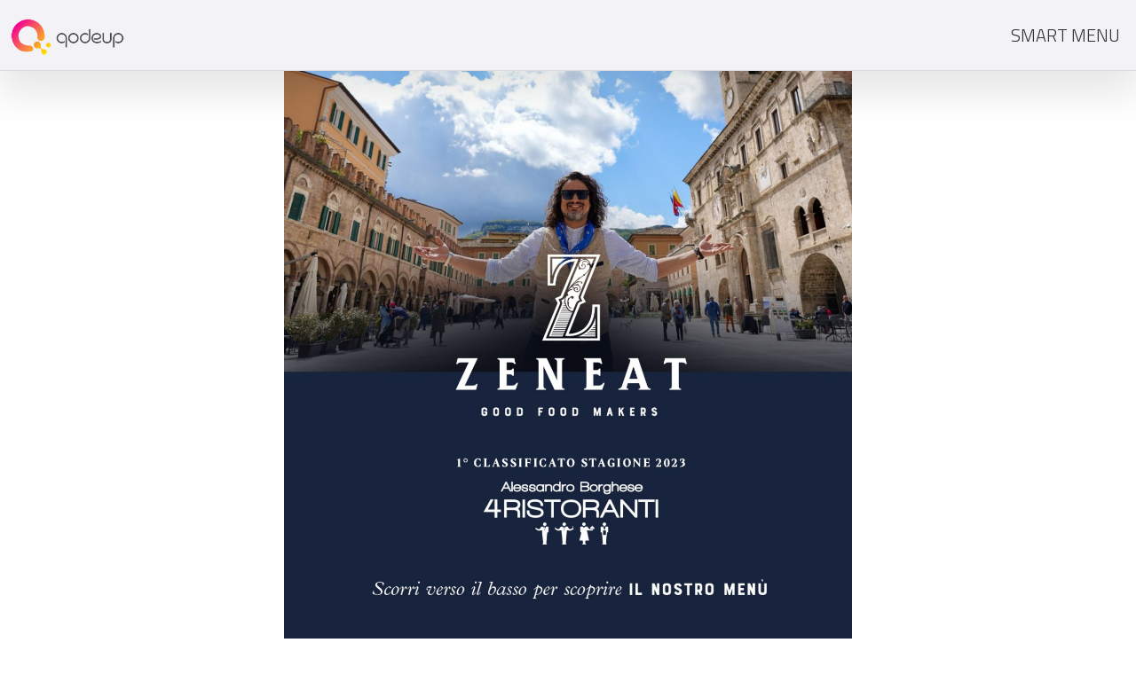

--- FILE ---
content_type: text/css
request_url: https://www.qodeup.com/content/sun/css/sun.css
body_size: 2956
content:

/* Sun Demo Styles
================================================== */

	/* Page Fonts - Titillium and Playfair */
	@import url('https://fonts.googleapis.com/css?family=Playfair+Display:400i,900i|Titillium+Web:300,400,700');
	.titillium{font-family: 'Titillium Web', sans-serif !important;}

	/* Body Options */
	body{ font-family: 'Titillium Web', sans-serif; font-size:17px; font-weight: 300; letter-spacing: 0px;}
	body *{outline:none;}


/* COLORS
================================================== */

	/* Colored */
	.colored, .colored-hover:hover{ color:#f0ca1b !important; }
	.bg-colored, .bg-colored-hover:hover{ background-color:#f0ca1b !important; }
	.border-colored, .border-colored-hover:hover{ border-color:#f0ca1b !important; }

	/* Colored1 */
	.colored1, .colored1-hover:hover{ color:#d8a316 !important; }
	.bg-colored1, .bg-colored1-hover:hover{ background-color:#d8a316 !important; }
	.border-colored1, .border-colored1-hover:hover{ border-color:#d8a316 !important; }

	/* Colored2 */
	.colored2, .colored2-hover:hover{ color:#eeb421 !important; }
	.bg-colored2, .bg-colored2-hover:hover{ background-color:#eeb421 !important; }
	.border-colored2, .border-colored2-hover:hover{ border-color:#eeb421 !important; }

	::selection{ background-color:#f0ca1b; }

/* Other Colors */
	#navigation a:hover, #navigation button:hover, #navigation li.active > a{
		color:#f0ca1b !important;
	}
	/* image slider hovers on about section */
	#about-details .carousel-control.image_slider_controls:hover{
		background-color:#edb31f;
	}
	/* Categories color */
	#categories .cbp-caption,
	.qdr-hover:after{
		background-color:#4e6479;
	}
	/* Soft background and works color */
	.bg-soft-colored:before,
	.sun-portfolio .cbp-caption-zoom .cbp-caption-activeWrap{
		background-color:rgba(240,182,27,0.9);
	}
	.qdr-hover:before,
	.services-with-product .services-body li a{
		background-color:#f0ca1b;
	}
	/* Square's color on video section */
	.video-square{
		background-color:rgba(238,180,33,0.5);
	}

/* SUN VERSION MAIN STYLES
================================================== */


/* SUN NAVIGATION */
	/* Navigation Colors - hover and active */
	#navigation.modern .columns ul li a:hover,
	#navigation.modern.scrolled .columns ul li a:hover,
	#navigation.modern .columns ul.nav > li.active > a{
		color:#f0ca1b !important;
	}
	/* Navigation styles - You can see navigation hover and active colors in the content/antares/css/style.css file. */
	#navigation.modern.white-nav .columns ul li a,
	#navigation.modern.white-nav .columns ul li button{ font-size:12px; font-weight: 700; }
	/* Mega menu and dropdown styles */
	#navigation.modern.white-nav .columns .nav-menu ul.dropdown-menu.mega-menu li a{ color:#222; font-size: 11px; letter-spacing: 0px; font-weight: 700; text-transform: uppercase; }
	#navigation.modern.white-nav .columns .nav-menu ul.dropdown-menu li a{ color: #222; font-size: 11px; font-weight: 700; text-transform: uppercase; letter-spacing: 0px; }


/* SUN HOME */
	.home .home-play-button{opacity: 0.5;}
	.home .home-play-button:hover{opacity: 1;}
	/* Page Note */
	.home .page-note{ top: -120px; z-index: 100; width: 100%; position: relative; }
	.home .page-note .left-note{ border-left:5px solid; max-width: 400px; padding: 15px 0 15px 40px; float: left; }
	.home .page-note .home-socials{ top: 50px; float: right; padding-right: 40px; position: relative; -webkit-transition: all 0.3s; -moz-transition: all 0.3s; transition: all 0.3s; }
	.home .page-note .home-socials a{ width: 30px; height: 30px; border:1px solid white; opacity: 0.7; margin:0 5px;  display: inline-block; text-align: center; border-radius: 100%; line-height: 29px; -webkit-transform: translateY(0px); -moz-transform: translateY(0px); -ms-transform: translateY(0px); transform: translateY(0px); -webkit-transition: all 0.4s; -moz-transition: all 0.4s; transition: all 0.4s; }
	/* When Text slider container is active */
	.home .page-note .home-socials.page-note-active{ -webkit-transform: translateY(-40px); -moz-transform: translateY(-40px); -ms-transform: translateY(-40px); transform: translateY(-40px); }
	/* Text Slider */
	.home .text-slider-container{ bottom:0; width: 70%; width: calc(100% - (100% - 740px) / 2); position: absolute; right: 0; z-index: 100; cursor: default; -webkit-transform: translateY(100%); -moz-transform: translateY(100%); -ms-transform: translateY(100%); transform: translateY(100%); }
	.home .text-slider-container.active{ -webkit-transform: translateY(50%); -moz-transform: translateY(50%); -ms-transform: translateY(50%); transform: translateY(50%); }
	.home .text-slider-container .home-vertical-texts{width:100%; position: relative; padding-left:25px; height: 100px; max-height: 100px;left: 0; }
	.home .text-slider-container .home-vertical-texts h3{font-size: 25px; font-weight: 400; margin:17px 0 0px; padding:0;}
	.home .text-slider-container .home-vertical-texts p{font-size: 17px; font-weight: 400;margin:0 0 8px 0;}
	.home .text-slider-container .slick-arrow{right: 25%; width: 90px; height: 50px; background:rgba(0,0,0,0.06) center center no-repeat; border:none; position: absolute; bottom:0; z-index: 1;font-size:0px; -webkit-transition: all 0.4s; -moz-transition: all 0.4s; transition: all 0.4s; }
	.home .text-slider-container .slick-arrow:hover{background-color:rgba(255,255,255,0.8);}
	.home .text-slider-container .slick-arrow.slick-next{bottom:auto;top:0;background-image:url(../../../images/top_arrow.png);}
	.home .text-slider-container .slick-arrow.slick-next:hover{background-image:url(../../../images/top_black.png);}
	.home .text-slider-container .slick-arrow.slick-prev{background-image:url(../../../images/bottom_arrow.png);}
	.home .text-slider-container .slick-arrow.slick-prev:hover{background-image:url(../../../images/bottom_black.png);}
		/* Responsive Home Elements */
		@media only screen and (max-width: 1280px){
			.home .text-slider-container .slick-arrow{right: 3%;}
			.home .text-slider-container{ width: 100%; }
		}
		@media only screen and (max-width: 840px){
			.home .text-slider-container .slick-arrow{display: none !important;}
		}
		@media only screen and (max-width: 640px){
			.home .text-slider-container{ display: none; }
		}
		@media only screen and (max-width: 560px){
			.home .page-note .left-note{display: none;}
			.home .page-note .home-socials{width: 100%; text-align: center; padding:0 !important;}
			.home .text-slider-container .home-vertical-texts h3{font-size:15px; margin:0;}
			.home .text-slider-container .slick-vertical .slick-slide{ margin-top: 35px; }
		}
		@media only screen and (max-height: 500px){
			.home .page-note .left-note{ padding:0 0 0 40px !important; font-size: 12px !important; line-height: 15px !important; margin-top: 50px; }
			.home .page-note .home-socials{ margin-top: 14px; }
			.home .text-slider-container{ display: none; }
		}

/* SUN ABOUT */
	.about{ padding:150px 0 100px; }
		@media only screen and (max-width: 1200px){
			.about .container{padding: 30px 15px;}
			.about .container>h1{font-size:35px !important;}
		}
		@media only screen and (max-width: 640px){
			.about{ padding-top:100px; }
		}

/* SUN FEATURES */
	.features-boxes-1 .item{ margin-top:40px; }
	.features-boxes-1 .item a{ display: block; width: 70px; float: left; height: 70px; background-color:#e8e8e8; font-size:25px; color:#868686; line-height: 70px; text-align: center; margin-right: 20px; -webkit-transition: all 0.3s; -moz-transition: all 0.3s; transition: all 0.3s; }
	.features-boxes-1 .item:hover a{ color:white; background-color:#f0ca1b; }
	.features-boxes-1 .item .texts{ float: left; width: 60%; width: calc(100% - 94px); }
	.features-boxes-1 .item .texts h2{ font-size:22px; color:#878787; margin:0; padding:0; }
	.features-boxes-1 .item .texts p{ font-size:15px; color:#878787; margin: 6px 0 0; padding:0; }
		@media only screen and (max-width: 480px){ .features-boxes-1 .item{text-align: center;} .features-boxes-1 .item a{float: none; margin:15px auto;} .features-boxes-1 .item .texts{float: none; width: 100%;} }
		@media only screen and (max-height: 400px){ .features-boxes-1 .item{text-align: center;} .features-boxes-1 .item a{float: none; margin:15px auto;} .features-boxes-1 .item .texts{float: none; width: 100%;} }

/* SUN ABOUT DETAILS */
	#about-details{ position: relative; }
	#about-details #about_slider{ position: relative; z-index: 5; }
	#about-details #about_slider .carousel-inner{width: 68%; height: 450px; background:url(../images/about_01.jpg) left top no-repeat; background-size: cover; }
	#about-details #about_slider .carousel-inner .item{top:50%; position: absolute; padding:0 40px 0 70px; -webkit-transform: translateY(-50%); -moz-transform: translateY(-50%); -ms-transform: translateY(-50%); transform: translateY(-50%); }
	#about-details #about_slider .carousel-inner .item h1{ font-size:45px; text-transform: uppercase; margin:0; }
	#about-details #about_slider .carousel-inner .item p{ font-size:17px; font-weight: 400; margin:30px 0; }
	#about-details #about_slider .carousel-inner .item a{ text-transform: uppercase; padding:8px 20px; }
	/* Image slider */
	#about_image_slider{position: absolute; float: right; right: 0; top:0; left: auto; width: 470px; height: 690px; z-index: 0; }
	#about_image_slider img{width: 100%; height: auto; }
	#about-details .carousel-control.image_slider_controls{position: absolute; top: auto; bottom: 3px; left: 68%; right: -65px; width: 60px; height: auto; line-height: 20px; padding:7px 0; text-align: center; text-shadow:none; background-image: none; opacity: 1; }
	#about-details .carousel-control.image_slider_controls.left{bottom:45px; }
	#about-details .carousel-control.about_slider_controls{position: absolute; top: -38px; bottom:auto; right:470px; left:auto; width: 60px; height: auto; line-height: 20px; padding:7px 0; text-align: center; text-shadow:none; background-image: none; opacity: 1; }
	#about-details .carousel-control.about_slider_controls.left{top:-74px; }
	#about-details:hover .carousel-control.image_slider_controls{background-color:rgba(44,44,44,0.2);}
	/* Topbox Icon */
	#about-details .topbox .topbox-icon{ float:left; width: 100px; height: 100px; line-height: 95px; font-size:35px; text-align: center; padding:0; margin:0;}
	#about-details .topbox .topbox-details{ padding-left:30px; }
	#about-details .topbox .topbox-title{ padding:0; margin:0 0 15px; }
	#about-details .topbox .topbox-description{ padding:0; margin:0; max-width: 500px; font-size:17px; line-height: 21px; }

		@media only screen and (max-width: 1000px){
			#about-details .topbox .description p{max-width: 290px !important; font-size:15px !important;}
		}
		@media only screen and (min-width: 860px) and (max-width: 1440px){
			#about-details .topbox .topbox-details{ max-width: 33%; }
		}
		@media only screen and (max-width: 860px){
			#about-details #about_slider .carousel-inner{width: 100%; background-size:cover !important;}
			#about-details #about_image_slider{position: relative; margin:20px auto 0; float: none; display: block !important!;}
			#about-details .topbox{width: 70% !important; margin:0 auto !important;}
			#about-details .topbox .topbox-icon{float:none; margin:0 auto 20px;}
			#about-details .topbox .topbox-details{ text-align: center; padding-left:0; float:none !important;}
			#about-details .topbox .description{text-align: center; margin:0 auto; float: none; padding: 0 !important;}
			#about-details .topbox .description p{max-width: 100% !important;}
			#about-details .carousel-control{display: none;}
		}
		@media only screen and (max-width: 600px){
			#about-details #about_slider h1{font-size:35px !important;}
			#about-details #about_slider p{font-size:15px !important;}
			#about-details #about_slider a{font-size:12px;}
			 #about_image_slider{width: 100%; height: auto;}
			#about-details #about_slider .carousel-inner .item{padding:0 15px 0 25px;}
		}
		@media only screen and (max-width: 360px){
			#about-details #about_slider h1{font-size:27px !important;}
		}

/* SUN CATEGORIES */
	#categories{ position: relative; background-color:#fcfcfc; line-height: normal; }
	#categories .cbp-l-caption-alignLeft{ width: 100%; height: 100%;display: table; }
	#categories .cbp-caption-zoom .cbp-caption-activeWrap{background: transparent;opacity: 1;}
	#categories .cbp-caption-defaultWrap{-webkit-transition: all 0.5s;-moz-transition: all 0.5s;transition: all 0.5s;}
	#categories .cbp-item:hover .cbp-caption-defaultWrap{transform: scale(1.05);}
	#categories .cbp-caption-defaultWrap img{opacity: 0.1;-webkit-transition: all 0.5s;-moz-transition: all 0.5s;transition: all 0.5s;}
	#categories .cbp-item:hover .cbp-caption-defaultWrap img{opacity: 1;}
	#categories .cbp-l-caption-alignLeft .cbp-l-caption-body{display: table-cell;vertical-align: middle;text-align: center;color: white; position: relative;top:0;text-shadow:2px 2px 2px rgba(0,0,0,0.1);}
	#categories h2.title{ font-size:22px; padding:0; margin:0; position: relative; -webkit-transition: all 0.3s;-moz-transition: all 0.3s;transition: all 0.3s;}
	#categories p.desc{ font-size:14px; margin:0; color:#ddd; font-weight: 400; position: relative; -webkit-transition: all 0.3s;-moz-transition: all 0.3s;transition: all 0.3s; }
	/* Hover effect on texts */
	#categories .cbp-item:hover .cbp-l-caption-alignLeft .cbp-l-caption-body h2{opacity: 0;margin-left:20px;}
	#categories .cbp-item:hover .cbp-l-caption-alignLeft .cbp-l-caption-body p{opacity: 0;margin-left:-20px;}


/* SUN SERVICES - skeleton styles in the css/theme.css file - services-with-product styles */
	.services-with-product .services-bg{ position: absolute; left:0; top:0; width: 100%; height: 650px; background-color: #ddd; }


/* SUN PORTFOLIO */
	/* Zoom Effect For Images */
	.sun-portfolio .cbp-item:hover .cbp-caption-defaultWrap{ transform: scale(1.02); }
	/* Title Styles */
	.sun-portfolio h2.title{ font-size:20px; padding:0;margin:10px 10px 0px; text-transform: uppercase;position: relative; left:-40px; opacity: 0; -webkit-transition: all 0.3s; -moz-transition: all 0.3s; transition: all 0.3s; -webkit-transition-delay: -1s; transition-delay: -1s; }
	/* Description Styles */
	.sun-portfolio p.desc{ font-size:15px; color:#fafafa; margin-left:10px; font-weight: 400; position: relative; left:-25px; opacity: 0; -webkit-transition: all 0.3s; -moz-transition: all 0.3s; transition: all 0.3s; -webkit-transition-delay: -1s; transition-delay: -1s; }
	/* Title Hover Effect */
	.sun-portfolio .cbp-item:hover h2.title{left:0;opacity: 1;-webkit-transition-delay: 0.2s;transition-delay: 0.2s;}
	/* Description Hover Effect */
	.sun-portfolio .cbp-item:hover p.desc{left:0;opacity: 1;-webkit-transition-delay: 0.3s;transition-delay: 0.3s;}
	.sun-portfolio.opacity-hover .cbp-item:hover .cbp-caption-activeWrap{ opacity: 0.9;}


/* SUN TEAM */
	.team-type-3 .member{margin:0 15px; height: auto; }
	.team-type-3 .member img{width: 100%; height: auto; -webkit-transition: all 0.3s; -moz-transition: all 0.3s; transition: all 0.3s; }
	.team-type-3 .member:hover img{opacity: 0.35; }
	.team-type-3 .member .member-body{background-color:#000; position: relative; }
	/* Progress Bars */
	.team-type-3 .member .team-progress{position: absolute; bottom:20px; left:-15px; width: 100%; opacity: 1; overflow: hidden; }
	.team-type-3 .member .team-progress .progress-bar{height: 40px; max-height: 40px; padding:10px 25px; float: none; font-size:15px; margin-top:15px; position: relative; opacity: 1; left:0; width:0; min-width: 40%; box-shadow: none; -webkit-transform: translateZ(0) scale(1.0, 1.0); -webkit-transition: all 0.5s; -moz-transition: all 0.5s; transition: all 0.5s; }
	.team-type-3 .member:hover .team-progress .progress-bar{opacity: 0; left:-50%; }
	/* Member Description */
	.team-type-3 .member .member-description{position: absolute; width: 100%; left:0; padding:20px; color:#f6f6f6; opacity: 0; -webkit-transition: all 0.5s; -moz-transition: all 0.5s; transition: all 0.5s; }
	.team-type-3 .member .member-description p.icon{ font-size: 18px; margin-top:-40px; display: block;}
	.team-type-3 .member .member-description h2{ font-size: 25px; padding: 0; margin: 15px auto; }
	.team-type-3 .member .member-description p{ font-size: 15px; line-height: 22px;}
	.team-type-3 .member:hover .member-description{opacity: 1; }
	/* Member Socials */
	.team-type-3 .member .member-socials{position: absolute; bottom:0; height: 60px; left:0; width: 100%; text-align: center; overflow: hidden; }
	.team-type-3 .member .member-socials a{display: block; width: 37px; height: 37px; line-height: 37px; color:#949596; margin:0 5px; -webkit-transition: all 0.3s; -moz-transition: all 0.3s; transition: all 0.3s; }
	.team-type-3 .member .member-socials div{top:100%; position: relative; display: inline-block; -webkit-transition: all 0.3s; -moz-transition: all 0.3s; transition: all 0.3s; }
	.team-type-3 .member:hover .member-socials div{top:0; }
	.team-type-3 .member .member-socials a:hover{color:white; }
	/* Member Social Delays */
	.team-type-3 .member:hover .member-socials div:nth-of-type(1){-webkit-transition-delay: 0.3s; transition-delay: 0.3s;}
	.team-type-3 .member:hover .member-socials div:nth-of-type(2){-webkit-transition-delay: 0.4s; transition-delay: 0.4s;}
	.team-type-3 .member:hover .member-socials div:nth-of-type(3){-webkit-transition-delay: 0.5s; transition-delay: 0.5s;}
	.team-type-3 .member:hover .member-socials div:nth-of-type(4){-webkit-transition-delay: 0.6s; transition-delay: 0.6s;}
	.team-type-3 .member:hover .member-socials div:nth-of-type(5){-webkit-transition-delay: 0.7s; transition-delay: 0.7s;}
	/* Member Name and Position */
	.team-type-3 .member>h2{ margin:20px 0 0; font-size:20px; color:#6c6c6c; }
	.team-type-3 .member>p{ font-size:15px; color:#949494;}


--- FILE ---
content_type: text/css
request_url: https://www.qodeup.com/css/custom.css?v=082736
body_size: 3072
content:
/* =========================================================================
 * PAYMENT COMPONENTS
 * =========================================================================
*/

.view-order-button {
  background-color: #4CAF50;
  color: white;
  border: none;
  padding: 12px 24px;
  font-size: 16px;
  font-weight: 600;
  border-radius: 8px;
  cursor: pointer;
  width: 100%;
  max-width: 250px;
  margin-top: 10px;
  transition: background-color 0.3s ease;
}

.view-order-button:hover {
  background-color: #45a049;
}

/* =========================================================================
 * DARK MODE PREVENTION - Force Light Theme
 * =========================================================================
*/

/* Prevent browsers from automatically inverting colors to dark mode */
html,
body {
  color-scheme: light only;
}

@media (prefers-color-scheme: dark) {
  html,
  body {
    color-scheme: light only !important;
  }
}

/* =========================================================================
 * ALL SKIN & CUSTOM COLOR
 * =========================================================================
*/

:root {
  --color-gray-1: #777;
  --color-gray-2: #333;
  --color-gray-3: #d9d9d9;
  --color-gray-4: #f2f2f2;
  --color-gray-5: #343434;
  --color-green-2: #39ad4a;
  --color-qodeup-1: #e9366a;
}

.tx-product-title {
  color: #555555;
  font-weight: 700;
}

/* =========================================================================
 * SKIN PURPLE (BEAUTY)
 * =========================================================================
 */

.bg-beauty-purple {
  background: #448dff;
  background: -moz-linear-gradient(45deg, #448dff 0%, #c227ff 100%);
  background: -webkit-linear-gradient(
    45deg,
    #c227ff 0%,
    #448dff 100%
  ); /* Chrome10-25,Safari5.1-6 */
  background: linear-gradient(
    45deg,
    #7537e7 0%,
    #e2336e 100%
  ); /* W3C, IE10+, FF16+, Chrome26+, Opera12+, Safari7+ */
}
.tx-section-beauty-purple {
  color: white;
}
.tx-product-beauty-purple {
  background: #448dff; /* Old browsers */
  background: -moz-linear-gradient(
    45deg,
    #448dff 0%,
    #c227ff 100%
  ); /* FF3.6-15 */
  background: -webkit-linear-gradient(
    45deg,
    #c227ff 0%,
    #448dff 100%
  ); /* Chrome10-25,Safari5.1-6 */
  background: linear-gradient(
    45deg,
    #7537e7 0%,
    #e2336e 100%
  ); /* W3C, IE10+, FF16+, Chrome26+, Opera12+, Safari7+ */
}

/* =========================================================================
 * SKIN GOLD (BEAUTY)
 * =========================================================================
 */
.bg-beauty-gold {
  background: radial-gradient(
      ellipse farthest-corner at right bottom,
      #fedb37 0%,
      #ffffac 8%,
      #d2ba5b 30%,
      #c2a547 40%,
      transparent 80%
    ),
    radial-gradient(
      ellipse farthest-corner at left top,
      #ffffff 0%,
      #ffffac 8%,
      #d1b464 25%,
      #5d4a1f 62.5%,
      #5d4a1f 100%
    );
}
.tx-section-beauty-gold {
  color: white;
  font-weight: 500;
}
.tx-product-beauty-gold {
  background: radial-gradient(
      ellipse farthest-corner at right bottom,
      #fedb37 0%,
      #ffffac 8%,
      #d2ba5b 30%,
      #c2a547 40%,
      transparent 80%
    ),
    radial-gradient(
      ellipse farthest-corner at left top,
      #ffffff 0%,
      #ffffac 8%,
      #d1b464 25%,
      #5d4a1f 62.5%,
      #5d4a1f 100%
    );
}

/* =========================================================================
 * SKIN MEDITERRANEO (FOOD)
 * =========================================================================
 */

.bg-food-mediterraneo {
  background: #7ba8b7; /* Old browsers */
  background: -moz-linear-gradient(
    45deg,
    #7ba8b7 0%,
    #b9ccd2 100%
  ); /* FF3.6-15 */
  background: -webkit-linear-gradient(
    45deg,
    #b9ccd2 0%,
    #7ba8b7 100%
  ); /* Chrome10-25,Safari5.1-6 */
  background: linear-gradient(
    45deg,
    #7ba8b7 0%,
    #b9ccd2 100%
  ); /* W3C, IE10+, FF16+, Chrome26+, Opera12+, Safari7+ */
}
.tx-section-food-mediterraneo {
  color: white;
}
.tx-product-food-mediterraneo {
  background: #46717f; /* Old browsers */
  background: -moz-linear-gradient(
    45deg,
    #46717f 0%,
    #87b4c3 100%
  ); /* FF3.6-15 */
  background: -webkit-linear-gradient(
    45deg,
    #87b4c3 0%,
    #46717f 100%
  ); /* Chrome10-25,Safari5.1-6 */
  background: linear-gradient(
    45deg,
    #46717f 0%,
    #87b4c3 100%
  ); /* W3C, IE10+, FF16+, Chrome26+, Opera12+, Safari7+ */
}

/* =========================================================================
 * SKIN MODERN (FOOD)
 * =========================================================================
 */

.bg-food-modern {
  background: radial-gradient(
      ellipse farthest-corner at right bottom,
      #ffffff 0%,
      #e6edef 8%,
      #e1e4e4 30%,
      #f7f7f7 40%,
      transparent 80%
    ),
    radial-gradient(
      ellipse farthest-corner at left top,
      #dadada 0%,
      #ececec 8%,
      #eaeaea 25%,
      #ffffff 62.5%,
      #b5b5b5 100%
    );
}
.tx-section-food-modern {
  color: black;
  font-weight: 500;
}
.tx-product-food-modern {
  background: radial-gradient(
      ellipse farthest-corner at right bottom,
      #000000 0%,
      #333333 8%,
      #666666 30%,
      #999999 40%,
      transparent 80%
    ),
    radial-gradient(
      ellipse farthest-corner at left top,
      #ffffff 0%,
      #ffffac 8%,
      #d1b464 25%,
      #5d4a1f 62.5%,
      #5d4a1f 100%
    );
}

/* =========================================================================
 * SKIN VINTAGE (FOOD)
 * =========================================================================
 */

.bg-food-vintage {
  background: #d9d4aa; /* Old browsers */
  background: -moz-linear-gradient(
    45deg,
    #d9d4aa 0%,
    #ebedd8 100%
  ); /* FF3.6-15 */
  background: -webkit-linear-gradient(
    45deg,
    #d9d4aa 0%,
    #ebedd8 100%
  ); /* Chrome10-25,Safari5.1-6 */
  background: linear-gradient(
    45deg,
    #d9d4aa 0%,
    #ebedd8 100%
  ); /* W3C, IE10+, FF16+, Chrome26+, Opera12+, Safari7+ */
}
.tx-section-food-vintage {
  color: #2f2d28;
}
.tx-product-food-vintage {
  background: #2f2d28; /* Old browsers */
  background: -moz-linear-gradient(
    45deg,
    #2f2d28 0%,
    #d4b907 100%
  ); /* FF3.6-15 */
  background: -webkit-linear-gradient(
    45deg,
    #2f2d28 0%,
    #d4b907 100%
  ); /* Chrome10-25,Safari5.1-6 */
  background: linear-gradient(
    45deg,
    #2f2d28 0%,
    #d4b907 100%
  ); /* W3C, IE10+, FF16+, Chrome26+, Opera12+, Safari7+ */
}

/* =========================================================================
 * GRADIENT
 * =========================================================================
 */
.bg-gradient1 {
  background: #f2b03d; /* Old browsers */
  background: -moz-linear-gradient(
    45deg,
    #f2b03d 0%,
    #e53838 100%
  ); /* FF3.6-15 */
  background: -webkit-linear-gradient(
    45deg,
    #f2b03d 0%,
    #e53838 100%
  ); /* Chrome10-25,Safari5.1-6 */
  background: linear-gradient(
    45deg,
    #86c32f 0%,
    #bde338 100%
  ); /* W3C, IE10+, FF16+, Chrome26+, Opera12+, Safari7+ */
  /*background-image: radial-gradient( circle 619.3px at 10% 20%,  rgba(166,223,75,1) 0%, rgba(255,217,57,1) 100.2% );*/
}

.bg-gradient2 {
  background: #ed900a;
  background: -moz-linear-gradient(
    15deg,
    #ed900a 0%,
    #a63fb5 50%,
    #601ddd 100%
  );
  background: -webkit-linear-gradient(
    45deg,
    #ed900a 0%,
    #a63fb5 50%,
    #601ddd 100%
  );
  background: linear-gradient(45deg, #ed900a 0%, #a63fb5 50%, #601ddd 100%);
}

.bg-soft-gradient3:before,
.bg-gradient3 {
  background: #f6f6f6; /* Old browsers */
  background: -moz-linear-gradient(
    140deg,
    #fff 0%,
    #f6f6f6 100%
  ); /* FF3.6-15 */
  background: -webkit-linear-gradient(
    140deg,
    #fff 0%,
    #f6f6f6 100%
  ); /* Chrome10-25,Safari5.1-6 */
  background: linear-gradient(
    140deg,
    #fff 0%,
    #f6f6f6 100%
  ); /* W3C, IE10+, FF16+, Chrome26+, Opera12+, Safari7+ */
}

.bg-soft-gradient4:before,
.bg-gradient4 {
  background: #f2b03d; /* Old browsers */
  background: -moz-linear-gradient(
    45deg,
    #131313 0%,
    #282828 100%
  ); /* FF3.6-15 */
  background: -webkit-linear-gradient(
    45deg,
    #131313 0%,
    #282828 100%
  ); /* Chrome10-25,Safari5.1-6 */
  background: linear-gradient(
    45deg,
    #131313 0%,
    #282828 100%
  ); /* W3C, IE10+, FF16+, Chrome26+, Opera12+, Safari7+ */
}

.edit {
  display: none;
}

.edit-transform {
  -webkit-transition: all 2s ease;
  -moz-transition: all 2s ease;
  -o-transition: all 2s ease;
  -ms-transition: all 2s ease;
  transition: all 2s ease;
}

.edit-visible {
  display: block;
}

.bg-soft-colored2:before {
  background-color: #d9d4aa;
  opacity: 0.95;
  background: -moz-linear-gradient(
    180deg,
    #d9d4aa 0%,
    #ebedd8 100%
  ); /* FF3.6-15 */
  background: -webkit-linear-gradient(
    180deg,
    #d9d4aa 0%,
    #ebedd8 100%
  ); /* Chrome10-25,Safari5.1-6 */
  background: linear-gradient(
    180deg,
    #d9d4aa 0%,
    #ebedd8 100%
  ); /* W3C, IE10+, FF16+, Chrome26+, Opera12+, Safari7+ */
}

/* =========================================================================
 * DOTTED PRICE
 * =========================================================================
 *
 * fill with dots the space between price description and price
 *
 * Price description 1.................20€
 * Pr. descr. 2........................30€
*/

.price-description,
.price {
  padding: 1px 0px 1px 0px;
  float: right;
}
.price-description {
  float: left;
  clear: both;
}

.price-dotted {
  height: 1em;
  border-bottom: 1px dotted #ccc;
  margin-bottom: 2px;
}

.filter-veg {
  margin-top: 8px;
  padding: 8px;
  color: #777;
  font-size: 14px;
}
.filter-allergenic {
  margin-top: 4px;
  padding: 2px;
  color: #777;
  font-size: 12px;
}
.filter-on {
  border-radius: 6px;
  background: #efefef;
  color: #2f2d28;
  font-weight: bold;
}

.img-greyscale {
  -webkit-filter: grayscale(100%);
  filter: grayscale(100%);
}

.header-button-off {
  color: #777;
}

.anchor-link {
  visibility: hidden;
  position: relative;
  top: -300px;
}

.float-container {
  text-align: center;
}
.float-container:after {
  content: "";
  display: table;
  clear: both;
}
.float-container span {
  width: 33.3333333333%;
}
.float-container span:nth-of-type(1) {
  text-align: left;
}
.float-container span:nth-of-type(2) {
  text-align: center;
}
.float-container span:nth-of-type(3) {
  text-align: right;
}
.float-container .left {
  float: left;
}
.float-container .right {
  float: right;
}

.square-img-container {
  position: relative;
  width: 100%; /* The size you want */
}
.square-img-container:after {
  content: "";
  display: block;
  padding-bottom: 100%; /* The padding depends on the width, not on the height, so with a padding-bottom of 100% you will get a square */
}

.square-img-container img {
  position: absolute; /* Take your picture out of the flow */
  top: 0;
  bottom: 0;
  left: 0;
  right: 0; /* Make the picture taking the size of it's parent */
  width: 100%; /* This if for the object-fit */
  height: 100%; /* This if for the object-fit */
  object-fit: cover; /* Equivalent of the background-size: cover; of a background-image */
  object-position: center;
}

.square-img-container .img-modify {
  border: 1px solid #cdcdcd;
  border-radius: 5px;
  padding: 4px;
}

.square-img-container .img-view {
  border: 1px solid #cdcdcd;
  border-radius: 2px;
  padding: 2px;
}

.pulse {
  display: inline-block;
  background: #d65245;
  cursor: pointer;
  box-shadow: 0 0 0 rgba(214, 82, 69, 0.4);
  animation: pulse 1s infinite;
}
.pulse:hover {
  animation: none;
}

@-webkit-keyframes pulse {
  0% {
    -webkit-box-shadow: 0 0 0 0 rgba(214, 82, 69, 0.4);
  }
  70% {
    -webkit-box-shadow: 0 0 0 20px rgba(214, 82, 69, 0);
  }
  100% {
    -webkit-box-shadow: 0 0 0 0 rgba(214, 82, 69, 0);
  }
}
@keyframes pulse {
  0% {
    -moz-box-shadow: 0 0 0 0 rgba(214, 82, 69, 0.4);
    box-shadow: 0 0 0 0 rgba(214, 82, 69, 0.4);
  }
  70% {
    -moz-box-shadow: 0 0 0 10px rgba(214, 82, 69, 0);
    box-shadow: 0 0 0 20px rgba(214, 82, 69, 0);
  }
  100% {
    -moz-box-shadow: 0 0 0 0 rgba(214, 82, 69, 0);
    box-shadow: 0 0 0 0 rgba(214, 82, 69, 0);
  }
}

/* =========================================================================
 * SETTINGS
 * =========================================================================
*/

.settings {
  height: 50px;
  line-height: 50px;
  background: #fff;
  padding: 0px 15px;
  border-top: 1px solid #e4e4e4;
}
.settings.last-element {
  border-bottom: 1px solid #e4e4e4;
  margin-bottom: 4px;
}
.settings.option-hidden {
  display: none;
  background: #e5eff1;
}
.settings span {
  float: right !important;
  color: #777;
}
.settings i {
  margin-left: 12px;
  font-size: 20px;
}

/* =========================================================================
 * WELCOME BUTTON (CHOICE BETWEEN MENU, DELIVERY AND TAKEAWAY))
 * =========================================================================
*/

.welcome-btn {
  font-size: 16px;
  text-transform: uppercase;
  box-shadow: 0px 3px 5px 0px rgba(79, 79, 79, 0.43);
  font-family: "Titillium Web", sans-serif;
  cursor: pointer;
  text-align: center;
  user-select: none;
  display: inline-flex;
  justify-content: center;
  align-items: center;
  margin-top: 12px;
  height: 120px;
  width: 100%;
}
.welcome-btn.order.elegant {
  border-radius: 5px;
  border: 1px solid #e4e4e4;
  color: #4a4a4a !important;
}
.welcome-btn.order.colored {
  border-radius: 20px;
  font-weight: 500;
  border: 0px solid #efc300;
  color: white !important;
  background: #efc300;
}
.welcome-btn.delivery.elegant {
  border-radius: 5px;
  border: 1px solid #e4e4e4;
  color: #4a4a4a !important;
}
.welcome-btn.delivery.colored {
  border-radius: 20px;
  font-weight: 500;
  border: 0px solid #d25a5a;
  color: white !important;
  background: #d25a5a;
}
.welcome-btn.takeaway.elegant {
  border-radius: 5px;
  border: 1px solid #e4e4e4;
  color: #4a4a4a !important;
}
.welcome-btn.takeaway.colored {
  border-radius: 20px;
  font-weight: 500;
  border: 0px solid #669212;
  color: white !important;
  background: #669212;
}
.welcome-btn.order:hover {
  background: #f7d951;
}
.welcome-btn.delivery:hover {
  background: #e07d7d;
}
.welcome-btn.takeaway:hover {
  background: #83b12b;
}
.welcome-btn:active {
  position: relative;
  top: 1px;
}
.welcome-btn > span {
  display: block;
}
.welcome-btn-icon {
  padding: 14px;
  text-shadow: none;
}
.welcome-btn-text {
  padding: 20px 15px 20px 0px;
  width: 90%;
}

/* =========================================================================
 * CONTACTS /FACEBOOK, INSTAGRAM, TRIPADVISOR) IN MENU VIEW
 * =========================================================================
*/

.contacts-block {
  margin-top: 20px;
  display: flex;
  flex-wrap: wrap;
  justify-content: center;
}

.contacts-element {
  margin: 0px 6px;
}

/* =========================================================================
 * PAYMENT METHOD BUTTONS
 * =========================================================================
 */

#paymentMethodButtons {
  margin-top: 20px;
}

.payment-method-btn {
  width: 100%;
  margin-bottom: 16px;
  padding: 15px 10px;
  border: 2px solid #e0e0e0;
  border-radius: 20px;
  background: white;
  cursor: pointer;
  transition: all 0.3s ease;
  position: relative;
  display: flex;
  align-items: center;
  justify-content: center;
  height: 70px;
  box-sizing: border-box;
  box-shadow: 0 4px 6px rgba(0, 0, 0, 0.2);
}

.payment-method-btn:hover {
  border-color: #007bff;
  transform: translateY(-2px);
  box-shadow: 0 4px 8px rgba(0, 0, 0, 0.1);
}

.payment-method-btn:active {
  transform: translateY(0);
}

.payment-btn-content {
  display: flex;
  align-items: center;
  justify-content: center;
  width: 100%;
}

/* Stripe Button */
.stripe-btn {
  border-color: #e91e63;
  background: white;
  font-size: 16px;
  letter-spacing: -0.5px;
}

.stripe-btn:hover {
  border-color: #e04378;
  background: white;
}

.payment-icons {
  display: flex;
  align-items: center;
  justify-content: center;
  gap: 6px;
  flex-wrap: wrap;
}


.payment-icon {
  height: 36px;
  width: auto;
  max-width: 52px;
  object-fit: contain;
}

/* Satispay Button */
.satispay-btn {
  border-color: #ff6b35;
  background: white;
}

.satispay-btn:hover {
  border-color: #ff6b35;
  background: #fff5f3;
}

.satispay-logo {
  height: 30px;
  width: auto;
  object-fit: contain;
}

/* Cash Button */
.cash-btn {
  border-color: #e91e63;
  background: #ffffff;
  color: #e91e63;
}

.cash-btn:hover {
  border-color: #c2185b;
  background: #c2185b;
  color: white;
}

.cash-text {
  font-size: 20px !important;
  font-weight: 600;
  text-transform: uppercase;
}

.cash-btn.processing {
  opacity: 0.8;
  cursor: not-allowed;
  pointer-events: none;
}

.cash-btn.processing:hover {
  border-color: #e91e63;
  background: #e91e63;
  transform: none;
  box-shadow: none;
}

/* Loading states */
.payment-method-btn .fa-spinner {
  position: absolute;
  right: 15px;
  color: #007bff;
}

.satispay-btn .fa-spinner {
  color: #e91e63;
}

.payment-method-btn:disabled {
  opacity: 0.6;
  cursor: not-allowed;
}

.payment-method-btn:disabled:hover {
  transform: none;
  box-shadow: none;
}

.payment-method-btn.payment-disabled {
  opacity: 0.5;
  cursor: not-allowed;
  pointer-events: none;
  filter: grayscale(0.5);
}

.payment-method-btn.payment-disabled:hover {
  transform: none;
  box-shadow: none;
  border-color: #ddd;
}

.satispay-btn:disabled {
  opacity: 0.7;
  cursor: not-allowed;
}

.satispay-btn:disabled .satispay-logo {
  opacity: 0.5;
}

.cash-btn:disabled {
  opacity: 0.8;
  cursor: not-allowed;
}

.cash-btn:disabled .cash-text {
  opacity: 0.7;
}

/* Responsive design */
@media (max-width: 768px) {
  .payment-method-btn {
    padding: 12px 15px;
    height: 60px;
  }

  .payment-icon {
    height: 25px;
    max-width: 40px;
  }

  .satispay-logo {
    height: 30px;
  }

  .cash-text {
    font-size: 16px;
  }
}

#payment-form-container #submit1 {
  width: 100%;
  background: #e91e63;
  border: none;
  border-radius: 8px;
  padding: 15px;
  font-size: 16px;
  font-weight: 600;
  color: white;
  text-transform: none;
  transition: background-color 0.3s ease;
}

#payment-form-container #submit1:hover {
  background: #c2185b;
}

#payment-form-container #submit1:active {
  background: #ad1457;
}

#payment-form-container #submit1:disabled {
  background: #f8bbd9;
  cursor: not-allowed;
}

#payment-form-container {
  margin-top: 15px;
  margin-bottom: 20px;
  padding: 15px;
  border-radius: 8px;
  background-color: #f9f9f9;
  border: 1px solid #e0e0e0;
}

#payment-form-container #payment-element {
  margin-bottom: 15px;
}

#payment-form-container #error-message {
  margin-top: 10px;
}


--- FILE ---
content_type: application/javascript
request_url: https://www.qodeup.com/content/sun/js/plugins.js
body_size: 1205
content:

// Start Function
(function($, window, document, undefined) {

    'use strict';

    //*********************************************
    //  REVOLUTION SLIDER FOR HOME
    //*********************************************

        var tpj=jQuery;
        var revapi2;
        if(tpj("#home_slider").revolution == undefined){
            revslider_showDoubleJqueryError("#home_slider");
        }else{
            revapi2 = tpj("#home_slider").show().revolution({
                sliderType:"standard",
                jsFileLocation:"js/revolutionslider/",
                sliderLayout:"fullscreen",
                delay:9000,
                navigation: {
                    keyboardNavigation: "on",
                    keyboard_direction: "horizontal",
                    mouseScrollNavigation: "off",
                    onHoverStop: "off",
                    touch: {
                        touchenabled: "on",
                        swipe_threshold: 75,
                        swipe_min_touches: 1,
                        swipe_direction: "horizontal",
                        drag_block_vertical: false
                    },
                    arrows: {
                        style: "uranus",
                        enable: true,
                        hide_onmobile: false,
                        hide_onleave: false,
                        tmp: '',
                        left: {
                            h_align: "left",
                            v_align: "center",
                            h_offset: 0,
                            v_offset: 0
                        },
                        right: {
                            h_align: "right",
                            v_align: "center",
                            h_offset: 0,
                            v_offset: 0
                        }
                    }
                },
                responsiveLevels:[1300,1300,769,480],
                visibilityLevels:[1300,1300,769,480],
                gridwidth:[1300,1300,769,480],
                gridheight:[868,640,480,410],
                parallax: {
                    type:"scroll",
                    origo:"slidercenter",
                    speed:2000,
                    levels:[2,3,4,5,8,10,12,16,30],
                },
                shadow:0,
                spinner:"off",
                stopLoop:"off",
                stopAfterLoops:-1,
                stopAtSlide:-1,
                disableProgressBar:"on",
                shuffle:"off",
            });
        }


    //*********************************************
    //  HOME ANIMATED CONTENT SCRIPTS
    //*********************************************

        $.fn.homeTexts = function () {
            // Home Text Slider's Position
            if ($(window).scrollTop() > 3) { $('#home .home-socials').addClass('page-note-active'); $('#home .text-slider-container').addClass('active'); }
            else { $('#home .home-socials').removeClass('page-note-active'); $('#home .text-slider-container').removeClass('active'); }
        };
        // Work the function
        $(window).on('scroll resize', function(){
            if ($('body').hasClass('device-lg') || $('body').hasClass('device-xl')) {
                $('body').homeTexts();
            }
        });

    //*********************************************
    //  OPTIONS FOR CATEGORIES SECTION
    //*********************************************

        $('#category-items').cubeportfolio({
            filters: '#category-filter',
            loadMore: '#category-load-more',
            loadMoreAction: 'click',
            defaultFilter: '*',
            animationType: 'scaleSides',
            gapHorizontal: 0,
            gapVertical: 0,
            gridAdjustment: 'responsive',
            mediaQueries: [{
                width: 1100,
                cols: 4
            }, {
                width: 800,
                cols: 2
            }, {
                width: 480,
                cols: 2
            }, {
                width: 320,
                cols: 1
            }],
            caption: 'zoom',
            displayType: 'fadeIn',
            displayTypeSpeed: 400,

            // singlePage popup
            singlePageDelegate: '.cbp-singlePage',
            singlePageDeeplinking: true,
            singlePageAnimation: 'fade',
            singlePageStickyNavigation: true,
            singlePageCounter: '<div class="cbp-popup-singlePage-counter">{{current}} of {{total}}</div>',

            singlePageCallback: function(url, element) {
                // to update singlePage content use the following method: this.updateSinglePage(yourContent)
                var t = this;

                $.ajax({
                    url: url,
                    type: 'GET',
                    dataType: 'html',
                    timeout: 10000
                })
                .done(function(result) {
                    t.updateSinglePage(result);
                })
                .fail(function() {
                    t.updateSinglePage('AJAX Error! Please refresh the page!');
                });
            },
        });

    //*********************************************
    //  OPTIONS FOR WORKS
    //*********************************************

        $('#work-items').cubeportfolio({
            filters: '#work-filter',
            loadMore: '#work-load-more',
            loadMoreAction: 'click',
            layoutMode: 'grid',
            defaultFilter: '*',
            animationType: 'scaleSides',
            gapHorizontal: 0,
            gapVertical: 0,
            gridAdjustment: 'responsive',
            mediaQueries: [{
                width: 1000,
                cols: 4
            }, {
                width: 950,
                cols: 4
            }, {
                width: 480,
                cols: 2
            }, {
                width: 320,
                cols: 1
            }],
            caption: 'zoom',
            displayType: 'fadeIn',
            displayTypeSpeed: 400,

            // singlePage popup
            singlePageDelegate: '.cbp-singlePage',
            singlePageDeeplinking: true,
            singlePageAnimation: 'fade',
            singlePageStickyNavigation: true,
            singlePageCounter: '<div class="cbp-popup-singlePage-counter">{{current}} of {{total}}</div>',
            singlePageCallback: function(url, element) {
                // to update singlePage content use the following method: this.updateSinglePage(yourContent)
                var t = this;

                $.ajax({
                    url: url,
                    type: 'GET',
                    dataType: 'html',
                    timeout: 10000
                })
                .done(function(result) {
                    t.updateSinglePage(result);
                })
                .fail(function() {
                    t.updateSinglePage('AJAX Error! Please refresh the page!');
                });
            },
        });

    //*********************************************
    //  OPTIONS FOR BACKGROUND VIDEO SECTION
    //*********************************************

        var revapi42;
        if(tpj("#background-video").revolution == undefined){ revslider_showDoubleJqueryError("#background-video"); }
        else{revapi42 = tpj("#background-video").show().revolution({
            sliderType:"hero",
            jsFileLocation:"../../revolution/js/",
            sliderLayout:"fullwidth",
            dottedOverlay:"none",
            delay:9000,
            responsiveLevels:[1240,1024,778,480],
            visibilityLevels:[1240,1024,778,480],
            gridwidth:[1240,1024,778,480],
            gridheight:[660,640,560,500],
            lazyType:"none",
            parallax: {
                type:"scroll",
                origo:"enterpoint",
                speed:400,
                levels:[5,10,15,20,25,30,35,40,45,50],
            },
            shadow:0,
            spinner:"off",
            autoHeight:"off",
            disableProgressBar:"on",
            hideThumbsOnMobile:"off",
            hideSliderAtLimit:0,
            hideCaptionAtLimit:0,
            hideAllCaptionAtLilmit:0,
            debugMode:false
        });
    }




// End Function
})(jQuery, window, document);


--- FILE ---
content_type: application/javascript
request_url: https://www.qodeup.com/js/payments.js?v=1768678056
body_size: 5445
content:
let isSubmitting = false;
let isStripeLoading = false;
let paymentEl = null;
let currentElements = null;
let stripeInstance = null;
let debouncer;

// Payment method state management
let isPaymentMethodLoading = false;
let currentActivePaymentMethod = null;

/**
 * @param {string} key - Translation key
 * @param {string} fallback - Fallback text if translation not found
 * @returns {string} Translated text or fallback
 */
function getTranslation(key, fallback) {
  try {
    if (
      typeof dictionary !== "undefined" &&
      dictionary &&
      dictionary[key] &&
      typeof lang !== "undefined" &&
      dictionary[key][lang]
    ) {
      return dictionary[key][lang];
    }
  } catch (error) {
    console.warn(`No translation found for key '${key}' in language '${lang}'`);
  }
  return fallback || key;
}

/**
 * Show payment success message or redirect
 */
function showPaymentSuccessMessage(amount) {
  setSubmitting(false);
  $("#choosePaymentType").hide();
  $("#cashPaymentButton").hide();
  $("#payment-form-container").hide();
  $("#satispayPaymentButton").hide();

  const successMessage = $('<div class="payment-success-message">');
  const successText = getTranslation(
    "satispay_payment_success_with_amount",
    `Payment successful with Satispay! Amount: ${amount}`
  );
  const orderConfirmedText = getTranslation(
    "satispay_order_confirmed_message",
    "Your order has been confirmed. Thank you for your purchase."
  );

  successMessage.html(`
    <div class="alert alert-success">
      <i class="fa fa-check-circle"></i> ${successText}
    </div>
    <p>${orderConfirmedText}</p>
  `);
  $("#order-form").append(successMessage);
}

/**
 * Convert technical error messages to user-friendly ones
 */
function getUserFriendlyErrorMessage(technicalError) {
  // Store the original error for debugging
  console.error("Original payment error:", technicalError);

  if (!technicalError) {
    return "We couldn't process your payment. Please try again.";
  }

  const errorLower = technicalError.toLowerCase();

  // Check for common error patterns
  if (errorLower.includes("502") || errorLower.includes("bad gateway")) {
    return "Our payment system is temporarily unavailable. Please try again in a few moments.";
  }

  if (errorLower.includes("500") || errorLower.includes("server error")) {
    return "We're experiencing technical difficulties. Please try again shortly.";
  }

  if (errorLower.includes("timeout") || errorLower.includes("timed out")) {
    return "Your payment is taking longer than expected. Please check your Satispay app or try again.";
  }

  if (errorLower.includes("provider") && errorLower.includes("error")) {
    return "There was an issue connecting to the payment provider. Please try again or use a different payment method.";
  }

  if (errorLower.includes("failed to confirm")) {
    return "We couldn't confirm your payment. Please check your Satispay app or try again.";
  }

  // Default user-friendly message
  return "Your payment couldn't be completed. Please try again or use a different payment method.";
}

/**
 * Show payment failure message
 */
function showPaymentFailureMessage(errorMessage) {
  setSubmitting(false);

  // Hide Satispay button spinner
  $("#satispayPaymentBtn .fa-spinner").hide();

  // Re-enable all payment buttons
  enableAllPaymentButtons();

  // Reset payment method loading state
  setPaymentMethodLoading(null, false);

  $(".payment-failure-message").remove();

  const userFriendlyMessage = getUserFriendlyErrorMessage(errorMessage);
  const failureMessage = $('<div class="payment-failure-message">');

  const paymentFailedLabel = getTranslation(
    "satispay_payment_failed",
    "Payment failed"
  );
  const tryAgainMessage = getTranslation(
    "satispay_try_again_message",
    "Please try again or choose a different payment method."
  );

  failureMessage.html(`
    <div class="alert alert-danger" style="margin-top: 15px; margin-bottom: 15px; border-radius: 4px; background-color: #ffeeee; color: #d32f2f; border-color: #f5c6cb; padding: 15px; font-size: 16px; text-align: center;">
      <i class="fa fa-times-circle" style="margin-right: 8px; font-size: 18px;"></i> <strong>${paymentFailedLabel}:</strong> ${userFriendlyMessage}
    </div>
  `);

  if ($("#paymentMethodButtons").length > 0) {
    $("#paymentMethodButtons").before(failureMessage);
  } else {
    $("#order-form").prepend(failureMessage);
  }

  $("html, body").animate(
    {
      scrollTop: failureMessage.offset().top - 100,
    },
    200
  );
}

// Make showPaymentFailureMessage available globally
window.showPaymentFailureMessage = showPaymentFailureMessage;

/**
 * Disable all payment method buttons
 */
function disableAllPaymentButtons() {
  $("#stripePaymentBtn, #satispayPaymentBtn, #cashPaymentBtn")
    .prop("disabled", true)
    .addClass("payment-disabled");

  $("#submit1").prop("disabled", true).addClass("payment-disabled");
}

/**
 * Enable all payment method buttons
 */
function enableAllPaymentButtons() {
  $("#stripePaymentBtn, #satispayPaymentBtn")
    .not(".processing")
    .prop("disabled", false)
    .removeClass("payment-disabled");

  if (!$("#cashPaymentBtn").hasClass("processing")) {
    $("#cashPaymentBtn")
      .prop("disabled", false)
      .removeClass("payment-disabled");
  }

  if ($("#payment-form-container").is(":visible") && paymentEl) {
    $("#submit1").prop("disabled", false).removeClass("payment-disabled");
  }
}

/**
 * Show loader for specific payment method
 */
function showMethodSpecificLoader(method) {
  switch (method) {
    case "stripe":
      $("#checkoutLoader").show();
      break;
    case "satispay":
      $("#satispayBtnLoader").show();
      break;
    case "cash":
      $("#cashPaymentBtn").find(".cash-text").text("Processing...");
      break;
  }
}

/**
 * Hide all payment method loaders
 */
function hideAllLoaders() {
  $("#checkoutLoader, #satispayBtnLoader").hide();
  setCashButtonText();
}

/**
 * Set payment method loading state
 * @param {string} method - Payment method ('stripe', 'satispay', 'cash')
 * @param {boolean} isLoading - Whether method is loading
 */
function setPaymentMethodLoading(method, isLoading) {
  isPaymentMethodLoading = isLoading;
  currentActivePaymentMethod = isLoading ? method : null;

  if (isLoading) {
    disableAllPaymentButtons();
    showMethodSpecificLoader(method);

    if (method !== "stripe" && $("#payment-form-container").is(":visible")) {
      $("#payment-form-container").hide();
    }
  } else {
    enableAllPaymentButtons();
    hideAllLoaders();
  }
}

/**
 * Check if any payment method is currently loading
 * @returns {boolean}
 */
function isAnyPaymentMethodLoading() {
  return isPaymentMethodLoading || isStripeLoading || isSubmitting;
}

/**
 * Make payment form for Stripe
 */
function makePayementForm(orderType, lang, stripePublicKey) {
  if (debouncer) return;

  debouncer = setTimeout(() => {
    debouncer = null;
  }, 1000);

  if (!orderType || !stripePublicKey) {
    // For compatibility with old flow, do nothing when parameters are not provided
    return;
  }

  if (validateCartForm() > 0) {
    $("#payment-form-container").hide();
    setPaymentMethodLoading("stripe", false);
    return;
  }

  $("#stripePaymentBtn").css("display", "none");
  isStripeLoading = true;
  setSubmitting(true);

  let orderId = $("#orderUuid").val();
  if (!orderId) {
    orderId = generateUUIDv4();
    $("#orderUuid").val(orderId);
  }

  // Initialize or reuse Stripe instance
  if (!stripeInstance) {
    stripeInstance = Stripe(stripePublicKey, {});
  }

  // Clean up existing payment element
  if (paymentEl) {
    try {
      paymentEl.unmount();
    } catch (e) {
      console.log("Error unmounting payment element:", e);
    }
    paymentEl = null;
  }
  if (currentElements) {
    currentElements = null;
  }
  // Clean up payment element container
  $("#payment-element").empty();

  // Get products and additions and notes from notepad
  const notes = getNotepadNotes();

  // Setup payment intent with all form data
  const form = document.getElementById("order-form");
  const formData = new FormData(form);
  formData.append("orderId", orderId);
  formData.append("provider", "Stripe");
  formData.append("notes", JSON.stringify(notes));

  // Add service charges
  formData.append(
    "serviceCharges[count]",
    service_charges.skip ? 0 : service_charges.count
  );
  formData.append(
    "serviceCharges[total]",
    service_charges.skip ? 0 : service_charges.total
  );
  formData.append("serviceCharges[skip]", service_charges.skip ? 1 : 0);

  $.ajax({
    type: "POST",
    url: base_url + "/orders/setup_payment/" + shortname + "/" + orderType,
    data: formData,
    processData: false,
    contentType: false,
  })
    .then((paymentResponse) => {
      if (!paymentResponse.success || !paymentResponse.data) {
        isStripeLoading = false;
        setSubmitting(false);
        alert("Failed to setup payment. Please try again.");
        return;
      }
      // Initialize Stripe Elements with the payment intent
      currentElements = stripeInstance.elements({
        clientSecret:
          paymentResponse.data.payment.options.paymentIntentClientSecret,
        appearance: {
          theme: "stripe",
        },
      });

      // Create and mount new payment element with wallets enabled
      paymentEl = currentElements.create("payment", {
        wallets: {
          applePay: "auto",
          googlePay: "auto",
        },
      });
      try {
        paymentEl.mount("#payment-element");
        console.log("Payment element mounted successfully");
        isStripeLoading = false;
        setSubmitting(false);
        setPaymentMethodLoading("stripe", false);
      } catch (e) {
        console.error("Error mounting payment element:", e);
        isStripeLoading = false;
        setSubmitting(false);
        setPaymentMethodLoading("stripe", false);
        alert("Error setting up payment form. Please try again.");
        return;
      }

      // Remove any existing submit handlers and add new ones
      $("#order-form")
        .off("submit")
        .on("submit", function (e) {
          e.preventDefault();
        });
      $("#submit1")
        .off("click")
        .on("click", async function (e) {
          e.preventDefault();
          if (isSubmitting || isStripeLoading || validateCartForm() > 0) {
            return;
          }
          setSubmitting(true);

          setPaymentMethodLoading("stripe", true);

          // Disable all payment buttons while processing
          disableAllPaymentButtons();

          try {
            // Check if payment element is properly mounted
            if (!paymentEl || !currentElements) {
              throw new Error(
                "Payment form not properly initialized. Please try again."
              );
            }

            // Get the payment method from Elements
            const { error: submitError } = await currentElements.submit();
            if (submitError) {
              throw new Error(submitError.message);
            }
            // Confirm the payment intent with the payment method
            const { error: confirmError } = await stripeInstance.confirmPayment(
              {
                elements: currentElements,
                confirmParams: {
                  return_url: window.location.href,
                },
                redirect: "if_required",
              }
            );
            if (confirmError) {
              setSubmitting(false);
              throw new Error(confirmError.message);
            }
            const confirmation = await $.ajax({
              type: "POST",
              url:
                base_url +
                "/orders/confirm_payment/" +
                shortname +
                "/" +
                paymentResponse.data.payment.id,
              data: {
                orderId,
                amount: paymentResponse.data.payment.amount,
                confirmedAmount: paymentResponse.data.payment.amount,
                provider: "Stripe",
              },
            });
            if (!confirmation.success) {
              setSubmitting(false);
              throw new Error(
                confirmation.message || "Payment confirmation failed"
              );
            }
            // Clean up after successful payment
            if (paymentEl) {
              try {
                paymentEl.unmount();
              } catch (e) {
                console.log("Error unmounting payment element:", e);
              }
              paymentEl = null;
              currentElements = null;
            }
            $("#orderUuid").val(null);
            window.location.href = paymentResponse.data.redirectUrl;
          } catch (error) {
            alert("Order confirmation failed: " + error.message);
            // Re-enable all payment buttons on error
            enableAllPaymentButtons();
          } finally {
            setSubmitting(false);
          }
        });
    })
    .catch((error) => {
      isStripeLoading = false;
      setSubmitting(false);
      setPaymentMethodLoading("stripe", false);
      alert("Failed to setup payment form. Please try again.");
    });
}

function addListeners(shortname, lang) {
  $("#order-form").on("submit", function (e) {
    e.preventDefault();
  });
  $("#submit0").on("click", async function (e) {
    e.preventDefault();
    if (isSubmitting || isStripeLoading || validateCartForm() > 0) {
      return;
    }
    setSubmitting(true);
    try {
      const response = await createOrder(shortname, lang);
      if (!response.success) {
        throw new Error("Order creation failed");
      }
      $("#orderUuid").val(null);
      window.location.href = response.data.redirectUrl;
    } catch (error) {
      alert("Order creation failed");
    } finally {
      setSubmitting(false);
    }
  });
}
async function createOrder(shortname, lang) {
  if (!$("#orderUuid").val()) {
    $("#orderUuid").val(generateUUIDv4());
  }
  const form = document.getElementById("order-form");
  const formData = new FormData(form);
  const notes = getNotepadNotes();
  formData.append("notes", JSON.stringify(notes));
  formData.append(
    "serviceCharges[count]",
    service_charges.skip ? 0 : service_charges.count
  );
  formData.append(
    "serviceCharges[total]",
    service_charges.skip ? 0 : service_charges.total
  );
  formData.append("serviceCharges[skip]", service_charges.skip ? 1 : 0);
  // Show loading state
  $("#checkoutLoader").show();
  $("#submit0").prop("disabled", true);
  $("#submit1").prop("disabled", true);
  // Create order via AJAX
  return await $.ajax({
    type: "POST",
    url: base_url + "/orders/create_order/" + shortname + "/" + lang,
    data: formData,
    processData: false,
    contentType: false,
    dataType: "json",
  });
}
function generateUUIDv4() {
  return "xxxxxxxx-xxxx-4xxx-yxxx-xxxxxxxxxxxx".replace(/[xy]/g, function (c) {
    const r = crypto.getRandomValues(new Uint8Array(1))[0] & 15;
    const v = c === "x" ? r : (r & 0x3) | 0x8; // y = 8, 9, A, or B
    return v.toString(16);
  });
}
function setSubmitting(submitting) {
  isSubmitting = submitting;
  const buttons = ["#submit0", "#submit1"];
  const shouldDisable = submitting || isStripeLoading;
  buttons.forEach((btn) => {
    $(btn).prop("disabled", shouldDisable);
    if (shouldDisable) {
      $(btn).addClass("loading");
      $(`${btn} > #checkoutLoader`).show();
    } else {
      $(btn).removeClass("loading");
      $(`${btn} > #checkoutLoader`).hide();
    }
  });
}

/**
 * Long polling for Satispay payment status
 * @param {string} orderId - Order UUID
 * @param {string} shortname - Restaurant shortname
 * @param {string} lang - Language code
 */
function startPaymentStatusPolling(orderId, shortname, lang) {
  let pollCount = 0;
  let consecutiveErrors = 0;
  const maxPolls = 120; // Poll for up to 10 minutes (5 seconds interval)
  const maxConsecutiveErrors = 5; // Stop after 5 consecutive errors
  const pollInterval = 5000;

  // Show polling status message
  showPollingStatus();

  const pollTimer = setInterval(async () => {
    pollCount++;

    try {
      const response = await $.ajax({
        url: base_url + "/orders/check_payment_status/" + orderId,
        type: "GET",
        dataType: "json",
      });

      if (response.success && response.data) {
        consecutiveErrors = 0;

        if (response.data.status === "confirmed") {
          clearInterval(pollTimer);

          showPaymentPollingSuccess();

          setTimeout(() => {
            if (response.data.redirect_url) {
              window.location.href = response.data.redirect_url;
            } else {
              window.location.href =
                base_url +
                "/" +
                shortname +
                "/" +
                lang +
                "/orders/status/" +
                orderId;
            }
          }, 1500);
        } else if (
          response.data.status === "failed" ||
          response.data.status === "canceled"
        ) {
          clearInterval(pollTimer);
          hidePollingStatus();
          setPaymentMethodLoading("satispay", false);
          showPaymentFailureMessage(
            getTranslation(
              "satispay_payment_" + response.data.status,
              "Payment " + response.data.status + ". Please try again."
            )
          );
        }
      }
    } catch (error) {
      console.error("Error polling payment status:", error);
      consecutiveErrors++;

      // If too many consecutive errors, stop polling and re-enable buttons
      if (consecutiveErrors >= maxConsecutiveErrors) {
        clearInterval(pollTimer);
        hidePollingStatus();
        setPaymentMethodLoading("satispay", false);
        showPaymentFailureMessage(
          getTranslation(
            "satispay_network_error",
            "Network error occurred while checking payment status. Please check your connection and try again."
          )
        );
        return;
      }
    }

    if (pollCount >= maxPolls) {
      clearInterval(pollTimer);
      hidePollingStatus();
      setPaymentMethodLoading("satispay", false);
      showPaymentFailureMessage(
        getTranslation(
          "satispay_payment_timeout",
          "Payment verification timed out. Please check your Satispay app or contact support."
        )
      );
    }
  }, pollInterval);

  window.satispayPollTimer = pollTimer;

  $(window).on("beforeunload", function () {
    if (window.satispayPollTimer) {
      clearInterval(window.satispayPollTimer);
    }
  });
}

/**
 * Show polling status message
 */
function showPollingStatus() {
  $(".payment-polling-status").remove();

  const pollingMessage = $('<div class="payment-polling-status">');
  const waitingText = getTranslation(
    "satispay_waiting_for_payment",
    "Waiting for payment confirmation..."
  );
  const checkAppText = getTranslation(
    "satispay_check_app_message",
    "Please complete the payment in your Satispay app."
  );

  pollingMessage.html(`
    <div class="alert alert-info" style="margin-top: 15px; margin-bottom: 15px; border-radius: 4px; background-color: #e3f2fd; color: #1565c0; border-color: #90caf9; padding: 15px; text-align: center;">
      <i class="fa fa-spinner fa-spin" style="margin-right: 8px;"></i> <strong>${waitingText}</strong>
      <p style="margin: 10px 0 0 0; font-size: 14px;">${checkAppText}</p>
    </div>
  `);

  if ($("#paymentMethodButtons").length > 0) {
    $("#paymentMethodButtons").before(pollingMessage);
  } else {
    $("#order-form").prepend(pollingMessage);
  }
}

/**
 * Hide polling status message
 */
function hidePollingStatus() {
  $(".payment-polling-status").fadeOut(300, function () {
    $(this).remove();
  });
}

/**
 * Show payment polling success message
 */
function showPaymentPollingSuccess() {
  hidePollingStatus();

  const successMessage = $('<div class="payment-polling-success">');
  const successText = getTranslation(
    "satispay_payment_confirmed",
    "Payment confirmed!"
  );
  const redirectingText = getTranslation(
    "satispay_redirecting_message",
    "Redirecting to order status page..."
  );

  successMessage.html(`
    <div class="alert alert-success" style="margin-top: 15px; margin-bottom: 15px; border-radius: 4px; background-color: #e8f5e9; color: #2e7d32; border-color: #a5d6a7; padding: 15px; text-align: center;">
      <i class="fa fa-check-circle" style="margin-right: 8px; font-size: 18px;"></i> <strong>${successText}</strong>
      <p style="margin: 10px 0 0 0; font-size: 14px;">${redirectingText}</p>
    </div>
  `);

  // Position the success message in the same location as the waiting notification
  if ($("#paymentMethodButtons").length > 0) {
    $("#paymentMethodButtons").before(successMessage);
  } else {
    $("#order-form").prepend(successMessage);
  }
}

/**
 * Clear all payment error messages and reset button states
 */
function clearPaymentErrorMessages() {
  // Remove all error messages
  $(".payment-failure-message").remove();
  $(".payment-polling-status").remove();
  $(".payment-polling-success").remove();

  enableAllPaymentButtons();

  hideAllLoaders();

  setPaymentMethodLoading(null, false);
  setSubmitting(false);
  isStripeLoading = false;

  // Clear any active polling timers
  if (window.satispayPollTimer) {
    clearInterval(window.satispayPollTimer);
    window.satispayPollTimer = null;
  }
}

/**
 * Handle Satispay payment flow
 *
 * @param {string} shortname - Restaurant shortname
 * @param {string} lang - Language code
 * @returns {Promise<void>}
 */
async function handleSatispayPayment(shortname, lang) {
  try {
    if (!$("#orderUuid").val()) {
      $("#orderUuid").val(generateUUIDv4());
    }
    const orderId = $("#orderUuid").val();
    const orderType = $("#submit_order_type").val();
    // Get products and additions and notes from notepad
    const notes = getNotepadNotes();
    // 2. Setup Satispay payment with all form data
    const form = document.getElementById("order-form");
    const formData = new FormData(form);
    formData.append("orderId", orderId);
    formData.append("provider", "Satispay");
    formData.append(
      "returnUrl",
      base_url +
        "/orders/satispay_result?orderId=" +
        orderId +
        "&shortname=" +
        shortname
    );
    formData.append(
      "cancelUrl",
      base_url +
        "/orders/satispay_result?orderId=" +
        orderId +
        "&cancelled=true"
    );
    formData.append("notes", JSON.stringify(notes));
    // Add service charges
    formData.append(
      "serviceCharges[count]",
      service_charges.skip ? 0 : service_charges.count
    );
    formData.append(
      "serviceCharges[total]",
      service_charges.skip ? 0 : service_charges.total
    );
    formData.append("serviceCharges[skip]", service_charges.skip ? 1 : 0);

    const setupResponse = await $.ajax({
      type: "POST",
      url: base_url + "/orders/setup_payment/" + shortname + "/" + orderType,
      data: formData,
      processData: false,
      contentType: false,
    }).fail(function (jqXHR, textStatus, errorThrown) {
      throw new Error(
        `AJAX Error: ${jqXHR.status} ${jqXHR.statusText} - ${jqXHR.responseText}`
      );
    });

    if (!setupResponse.success) {
      throw new Error(
        "Failed to setup Satispay payment: " +
          (setupResponse.message || "Unknown error")
      );
    }
    if (!setupResponse.data || !setupResponse.data.payment.redirectUrl) {
      throw new Error("No redirect URL received from setup payment");
    }

    // Get payment ID from response (for validation)
    const internalPaymentId =
      setupResponse.data.payment.id || setupResponse.data.payment.paymentId;
    if (!internalPaymentId) {
      throw new Error("No payment ID received from setup_payment response");
    }

    // Redirect to Satispay payment page
    const isMobileOrTablet =
      /Android|webOS|iPhone|iPad|iPod|BlackBerry|IEMobile|Opera Mini/i.test(
        navigator.userAgent
      );

    if (isMobileOrTablet) {
      // On mobile, start polling after a delay to handle cases where redirect fails
      // or the app opens separately
      setTimeout(() => {
        if (window.location.href.includes(shortname)) {
          startPaymentStatusPolling(orderId, shortname, lang);
        }
      }, 2000);

      window.location.href = setupResponse.data.payment.redirectUrl;
    } else {
      // On desktop, open in new tab and start polling immediately
      window.open(setupResponse.data.payment.redirectUrl, "_blank");
      startPaymentStatusPolling(orderId, shortname, lang);
    }
  } catch (error) {
    alert("Payment setup failed: " + error.message);
    throw error;
  }
}

function getNotepadNotes() {
  return notepad
    .filter((el) => el[0])
    .map((el) => {
      const quantity = el[10] || 1;
      return [...Array(quantity).keys()].map(() => el[9]);
    })
    .flat();
}
